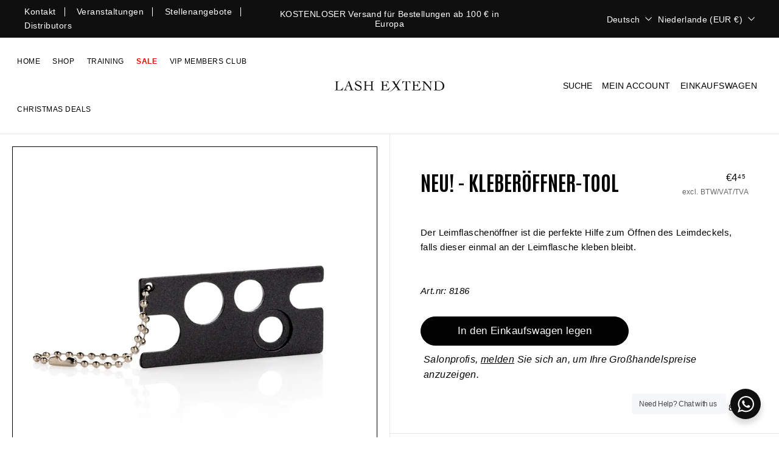

--- FILE ---
content_type: text/html; charset=utf-8
request_url: https://lashextend.nl/de/cart?t=1769019949221&view=ajax
body_size: -628
content:



<div class="cart__items"
  data-count="0"
  data-cart-subtotal="0">

  
  
  

  

  
</div>
<div class="cart__discounts text-right hide">
  <div>
    
  </div>
</div>


--- FILE ---
content_type: text/css
request_url: https://lashextend.nl/cdn/shop/t/57/assets/custom.css?v=107059462868589348521760773541
body_size: 3556
content:
.page-content.page-content--product.single-product-cls{padding:0}.single-product-cls .page-width-single .grid__item{padding:20px;border:1px solid #e8e8e1;border-right:0;border-top:0}.single-product-cls .page-width-single .grid .grid__item:first-child{border-left:0;border-bottom:0}.single-product-cls .page-width-single .product-grid__container.grid{margin:0 auto}.single-product-cls .page-width-single .grid__item .product__photos{margin:0}.single-product-cls .page-width-single .product-grid__content.product-single__sticky.grid__item,.single-product-cls .page-width-single .product-grid__content.product-single__sticky.grid__item .product-single__meta{padding:0}.single-product-cls .page-width-single .product-grid__content.product-single__sticky.grid__item .product-single__meta .product-single__header{margin:0;padding:60px 50px 10px;display:flex;align-items:flex-start;justify-content:space-between}.single-product-cls .page-width-single .product-single__title{font-style:normal;font-weight:500;line-height:36px;color:#000;width:calc(70% + -0px);margin-bottom:0}.single-product-cls .page-width-single .product_price_wrap{text-align:right}.single-product-cls .page-width-single div[data-product-blocks] .product-block{padding:0 50px}.single-product-cls .page-width-single div[data-product-blocks] .product-block .product-block{padding:0}.single-product-cls .page-width-single form button.btn{width:auto;padding:11px 60px}.single-product-cls .page-width-single span.product-single__sku{width:100%;display:block;font-style:normal;font-weight:400;font-size:14px;line-height:24px;text-align:right;color:#000}.single-product-cls .page-width-single .product_price_wrap span.product__price{font-style:normal;font-weight:400;font-size:calc(var(--typeBaseSize) + 2px);line-height:24px;text-align:right;color:#000}.single-product-cls .page-width-single .product_price_wrap span.product__price.product__price--compare,.price_wrap_main .product__price-savings{font-size:.9em}.single-product-cls .page-width-single div[data-product-blocks] .product-block.product-block--tab{padding:0;margin-bottom:0;margin-top:0}.single-product-cls .page-width-single div[data-product-blocks] .product-block.product-block--tab .collapsibles-wrapper{border-top:1px solid #e8e8e1;padding-bottom:1px}.single-product-cls .page-width-single div[data-product-blocks] .product-block.product-block--tab .collapsibles-wrapper button{border:0;padding:15px 50px;font-size:16px;display:flex;align-items:center;font-weight:600}.single-product-cls .page-width-single div[data-product-blocks] .product-block.product-block--tab .collapsible-content--all{padding:0 50px;border:0}.single-product-cls .page-width-single div[data-product-blocks] .product-block.product-block--tab .collapsibles-wrapper button span.collapsible-trigger__icon{position:relative;transform:none;color:#000}.single-product-cls .page-width-single div[data-product-blocks] .product-block.product-block--tab .collapsibles-wrapper button span.collapsible-trigger__icon:before{position:absolute;transform:none;top:-7px;content:"+";color:#000;left:10px}.single-product-cls .page-width-single div[data-product-blocks] .product-block.product-block--tab .collapsibles-wrapper button.is-open span:before{content:"-"}.template-product header#SiteHeader .site-header__element.site-header__element--top{border-bottom:1px solid #e8e8e1}.template-product header#SiteHeader{box-shadow:none}.single-product-cls .page-width-single div[data-product-blocks] .product-block.product-block--tab .collapsibles-wrapper button span.collapsible-trigger__icon svg.icon{display:none}.single-product-cls .page-width-single .product-single__meta .jdgm-widget.jdgm-preview-badge span.jdgm-star{color:#000}.logo-with-text-cmn-cls .new-grid.product-grid{justify-content:center}.logo-with-text-cmn-cls .logo-bar__item img{width:24px;margin-bottom:20px}.logo-with-text-cmn-cls .logo-bar__item .logo-header{margin:0}.logo-with-text-cmn-cls .logo-bar__item .logo-header .logo-header__title{margin:0;font-style:normal;font-weight:500;font-size:16px;color:#000}.single-product-cls .page-width-single div[data-product-blocks] .product-block.product-block--tab .collapsibles-wrapper .collapsible-content__inner{padding-bottom:20px}.single-product-cls .page-width-single div[data-product-blocks]>.product-block>.rte{max-width:600px}.template-collection .collection-content{margin:0;border:0;padding:0}.template-collection .collection-content .grid__item.grid__item--sidebar{padding-top:40px}.template-collection .collection-content .grid__item.grid__item--sidebar .collection-sidebar{padding:0;margin:0}.collection-filter__inner select{padding:5px 25px 5px 15px}.collection-sidebar form.filter-form .collection-sidebar__group{border-bottom:1px solid #ddd}.collection-sidebar form.filter-form .collection-sidebar__group button.collapsible-trigger{padding:15px 0;outline:0;box-shadow:none}.collection-sidebar form.filter-form .collection-sidebar__group button.collapsible-trigger span{justify-content:space-between}.template-collection .collection-content .grid__item.grid__item--content .collection-filter{padding:35px 0 0;border-bottom:1px solid #ddd;margin-left:10px;margin-right:10px}.template-collection .collection-content .grid__item.grid__item--content .collection-filter .collection-filter__sort{border-color:#000}.collection-content .grid__item--content .collection-grid .grid-item.grid-product .grid-item__meta{text-align:center}.collection-content .grid__item--content .collection-grid .grid-item.grid-product .grid-item__content{background:transparent}.logo-with-text-cmn-cls .grid-item.grid-product:after{background:transparent}.testimonials-section .slideshow-wrapper{max-width:1500px;margin:0 auto;padding:0 20px}.testimonials-section .slideshow-wrapper .flickity-viewport .testimonials-slider__text{padding:20px;transform:none;margin:0 10px;border:1px solid #e8e8e1}.academy_page_main .page-width.feature-row-wrapper{max-width:100%;padding:0}.academy_page_main .page-width.feature-row-wrapper .feature-row__item{max-width:initial!important}.academy_page_main .custome-class-academy{padding:0!important;margin:0}.promo-grid .section-header{padding:0 20px}.product-banner-with-text .background-media-text__aligner{margin:0;padding:0;display:block;height:100%;width:100%}.product-banner-with-text .animation-contents .background-media-text__text{width:100%;margin:0 0 0 auto;padding:40px}.product-banner-with-text .animation-contents .product_title_price_wrap{display:flex;align-items:flex-start;justify-content:space-between}.product-banner-with-text .animation-contents .product_title_price_wrap p.h3{width:calc(80% + -0px);font-weight:500;color:#000}.product-banner-with-text .animation-contents .product_title_price_wrap .product-block--price span{font-style:normal;font-weight:400;font-size:16px;line-height:24px;text-align:right;color:#000;margin:0}.product-banner-with-text .animation-contents .product_title_price_wrap .product-block--price{width:calc(20% + -0px);margin-bottom:0;text-align:right}.product-banner-with-text .animation-contents .background-media-text__text .accent-subtitle{font-style:normal;font-weight:400;font-size:16px;line-height:24px;color:#000;letter-spacing:0;text-transform:capitalize}.product-banner-with-text .animation-contents .background-media-text__text .product_cart_btn .product__policies.rte{margin:0}.product-banner-with-text .animation-contents .background-media-text__text .product_cart_btn{margin-bottom:30px}.product-banner-with-text .animation-contents .background-media-text__text .logo_text_block_wrap{display:flex;align-items:center;margin-bottom:30px}.product-banner-with-text .animation-contents .background-media-text__text .logo_text_block_wrap .product_block_text{padding-left:20px}.product-banner-with-text .animation-contents .background-media-text__text .logo_text_block_wrap .product_block_text .logo__title{margin:0;font-style:normal;font-weight:500;font-size:14px;line-height:14px;color:#000}.product-banner-with-text .animation-contents .background-media-text__text .product_cart_btn button.btn{width:auto;padding:13px 60px}.product-banner-with-text .animation-contents .background-media-text__text .product-list-main .logo_text_block_wrap:last-child{margin-bottom:0}span.disable_price_text{font-style:italic;color:#000;text-decoration:underline}.price_tax_wrap{width:30%}.product__main-photos .product-main-slide:not(.is-selected) button{display:block}.single-product-cls .page-width-single .product_price_wrap .price_text_wrap span{font-size:12px;color:#666;vertical-align:top}.jdgm-rev__timestamp,.jdgm-rev__location{color:#000!important}div#judgeme_product_reviews .jdgm-form-wrapper,div#judgeme_product_reviews .jdgm-question-form-wrapper{padding:20px;border-radius:0;border:1px solid #ddd!important;max-width:1380px;margin:0 auto 30px!important;text-align:left}.jdgm-rev-widg__body{margin:0!important}.jdgm-question-form-wrapper{margin-bottom:30px}#judgeme_product_reviews{justify-content:center}#judgeme_product_reviews .shopify-app-block{width:100%}#judgeme_product_reviews .jdgm-rev-widg__reviews .jdgm-rev{width:calc(33.33% - 20px);padding:20px;border-radius:3px;margin:0 10px 20px;border:0}#judgeme_product_reviews b.jdgm-rev__title{font-size:16px!important;line-height:24px;color:#353435;margin:0 0 5px!important;font-weight:700;text-transform:initial}#judgeme_product_reviews .jdgm-rev-widg__reviews span.jdgm-rev__author{text-align:left;line-height:1;font-size:16px;color:#353435;text-transform:initial;margin:10px 0;display:block;font-weight:700;position:absolute;bottom:15px;right:20px}#judgeme_product_reviews .jdgm-rev-widg__reviews{display:flex;flex-wrap:wrap}#judgeme_product_reviews .jdgm-all-reviews-widget,#judgeme_product_reviews .jdgm-rev-widg{padding:0;border:none;margin-top:0;margin-bottom:0}#judgeme_product_reviews .jdgm-rev-widg__title{text-align:center;visibility:unset;margin-bottom:20px;font-size:30px}#judgeme_product_reviews .review-left-side div{margin:0 20px}#judgeme_product_reviews .review-left-side h3{margin-bottom:5px;line-height:1}#judgeme_product_reviews .review-left-side{display:flex;justify-content:center;margin-bottom:25px}.review-widget-section{margin:60px 0 0!important}.modal--quick-shop span.jdgm-prev-badge__text{visibility:visible;text-transform:capitalize}#judgeme_product_reviews .review-top-bar{text-align:center}.jdgm-rev__icon{display:none}.jdgm-prev-badge__text{font-size:16px}.jdgm-rev-widg__summary,.jdgm-widget .jdgm-temp-hidden,.jdgm-sort-dropdown-wrapper{display:none!important}:not(.jdgm-prev-badge__stars)>.jdgm-star,.jdgm-preview-badge .jdgm-star.jdgm-star{color:#000!important;font-size:14px}.jdgm-histogram__bar-content{background-color:#e5caac!important}.jdgm-widget .jdgm-write-rev-link{display:block!important}.jdgm-widget-actions-wrapper a.jdgm-write-rev-link{display:inline-block!important;margin-bottom:40px;padding:10px 15px;border-radius:0;transition:.3s all;min-width:210px}.jdgm-widget-actions-wrapper a.jdgm-write-rev-link:hover{background:#e5caac;color:#000;border:1px solid #e5caac}div#judgeme_product_reviews .label,label:not(.variant__button-label):not(.text-label){font-weight:400}.jdgm-form-wrapper{margin:0 10px 30px!important;border:none!important}div#judgeme_product_reviews .jdgm-widget-actions-wrapper{float:none;text-align:center;border:0}#judgeme_product_reviews .jdgm-rev-widg .jdgm-subtab{border-bottom:1px solid #ccc!important;margin-bottom:20px!important}.jdgm-quest-widg__questions .jdgm-quest{border:1px solid #ccc!important;padding:15px;margin:10px;border-radius:3px;background-color:#fff}div#judgeme_product_reviews .jdgm-widget-actions-wrapper a{border-color:#000;text-transform:capitalize;font-weight:500;line-height:1.42;text-decoration:none;text-align:center;white-space:normal;font-size:calc(var(--typeBaseSize) + 2px);padding:var(--btnPadding);margin:0;width:auto;min-width:90px;vertical-align:middle;cursor:pointer;border:1px solid transparent;-webkit-user-select:none;user-select:none;-webkit-appearance:none;-moz-appearance:none;border-radius:var(--buttonRadius);color:#fff;color:var(--colorBtnPrimaryText);background:#000;background:var(--colorBtnPrimary)}.jdgm-rev-widg.jdgm-rev-widg{width:100%}.jdgm-rev-widg__header,.jdgm-subtab{margin:0!important;text-align:left}.jdgm-form-wrapper input{outline:none}#judgeme_product_reviews{display:flex;flex-wrap:wrap;max-width:1400px;width:100%;margin:10px auto}div#judgeme_product_reviews .jdgm-form-wrapper form.jdgm-form{max-width:100%;margin-left:0;padding:0}#judgeme_product_reviews .jdgm-rev-widg__reviews .jdgm-row-profile,#judgeme_product_reviews .jdgm-rev-widg__reviews .jdgm-rev .jdgm-row-extra,div#judgeme_product_reviews .jdgm-row-actions{display:none}div#judgeme_product_reviews .jdgm-form-wrapper form.jdgm-form input{border-color:#e4e4e4}div#judgeme_product_reviews .jdgm-form-wrapper form.jdgm-form .jdgm-form__fieldset-actions input.jdgm-btn{border-color:#000;text-transform:capitalize;font-weight:500;line-height:1.42;text-decoration:none;text-align:center;white-space:normal;font-size:calc(var(--typeBaseSize) + 2px);padding:var(--btnPadding);margin:0;width:auto;min-width:90px;vertical-align:middle;cursor:pointer;border:1px solid transparent;-webkit-user-select:none;user-select:none;-webkit-appearance:none;-moz-appearance:none;border-radius:var(--buttonRadius);color:#fff;color:var(--colorBtnPrimaryText);background:#000;background:var(--colorBtnPrimary)}div#judgeme_product_reviews .jdgm-form-wrapper form.jdgm-form .jdgm-form__fieldset-actions a.jdgm-btn{color:#000;border-color:#000;text-transform:capitalize;font-weight:500;line-height:1.42;text-decoration:none;text-align:center;white-space:normal;font-size:calc(var(--typeBaseSize) + 2px);padding:var(--btnPadding);margin:0 5px 0 0;width:auto;min-width:90px;vertical-align:middle;cursor:pointer;-webkit-user-select:none;user-select:none;-webkit-appearance:none;-moz-appearance:none;border-radius:var(--buttonRadius);display:inline-block}div#judgeme_product_reviews .jdgm-form-wrapper form.jdgm-form textarea,div#judgeme_product_reviews .jdgm-form-wrapper form.jdgm-form input{border-color:#e4e4e4}#judgeme_product_reviews .jdgm-rev-widg__body{margin-top:10px!important}#judgeme_product_reviews .jdgm-rev-widg__body .jdgm-paginate{border:0;padding:0}@media (max-width: 991px){.page-content.page-content--product.single-product-cls .product-single__header--mobile{display:none;align-items:flex-end;padding:20px 20px 0;margin:0}.single-product-cls .page-width-single div[data-product-blocks] .product-block{padding:10px 20px;margin:0}.single-product-cls .page-width-single div[data-product-blocks] .product-block.product-block--tab .collapsible-content--all{padding:0 20px}.single-product-cls .page-width-single div[data-product-blocks] .product-block.product-block--tab .collapsible-content--all .collapsible-content__inner{padding:0 0 20px}.single-product-cls .page-width-single div[data-product-blocks] .product-block.product-block--tab .collapsibles-wrapper button{padding:15px 20px}.rich-text-section .page-width.page-width--narrow{width:100%;max-width:600px}.single-product-cls .page-width-single .product-grid__content.product-single__sticky.grid__item .product-single__meta{margin-bottom:0}.single-product-cls .page-width-single .product-grid__content.product-single__sticky.grid__item .product-single__meta .product-single__header{padding:0 20px;display:flex!important;flex-direction:column}.single-product-cls .page-width-single .product-grid__content.product-single__sticky.grid__item .product-single__meta .product-single__header .price_tax_wrap{margin-top:20px}.single-product-cls .page-width-single div[data-product-blocks] .product-block .variant-input-wrap{margin-bottom:0}.single-product-cls .page-width-single .grid .grid__item:first-child,.single-product-cls .page-width-single .grid__item{border:0;padding-top:4px;padding-bottom:0}.single-product-cls .page-width-single .product_price_wrap{width:calc(100% + 0px);text-align:left}.single-product-cls .page-width-single .product-single__title{width:calc(100% + 0px)}.single-product-cls .page-width-single .grid .grid__item .product__main-photos .product-slideshow .product-main-slide{border:0}.template-collection .collection-content .grid__item.grid__item--sidebar{padding:0}#CollectionAjaxContent .grid{margin:0 auto}.template-collection .collection-content .grid__item.grid__item--content .collection-filter{padding:0}.template-collection .collection-content .grid__item.grid__item--content{border-left:0px solid #ddd;width:100%}.collection-content .grid__item--content .collection-grid{padding:30px 0}.template-collection .collection-content .grid__item.grid__item--content .collection-filter .collection-filter__inner:after{display:none}.template-collection .collection-content .grid__item.grid__item--content .collection-filter .collection-filter__inner{padding:0;margin-bottom:0}.testimonials-section .slideshow-wrapper .flickity-viewport .testimonials-slider__text{margin:0}.single-product-cls .page-width-single div[data-product-blocks]>.product-block>.rte{max-width:100%}.academy_page_main .page-width.feature-row-wrapper .feature-row__item.feature-row__text{padding:30px 20px}.product-banner-with-text .background-media-text__aligner{padding:0}.product-banner-with-text .animation-contents .background-media-text__text{max-width:100%;border-bottom:1px solid #ddd;text-align:left;padding:20px}#judgeme_product_reviews .jdgm-rev-widg__reviews .jdgm-rev{width:calc(50% - 20px)}}@media (max-width: 768px){.single-product-cls .page-width-single .grid__item .product__main-photos{margin-bottom:0}}@media (max-width: 767px){.logo-with-text-cmn-cls .new-grid.product-grid .logo-bar__item{padding:10px}.single-product-cls .page-width-single .product-single__title{line-height:26px}#judgeme_product_reviews .jdgm-rev-widg__reviews .jdgm-rev{width:calc(100% + -0px);margin:0 0 20px;padding:5px}div#judgeme_product_reviews .jdgm-form-wrapper form.jdgm-form .jdgm-form__fieldset-actions a.jdgm-btn,div#judgeme_product_reviews .jdgm-form-wrapper form.jdgm-form .jdgm-form__fieldset-actions input.jdgm-btn{margin:0 0 10px}#judgeme_product_reviews .jdgm-rev-widg__title{font-size:26px}.price_tax_wrap{width:100%}}.academy-promo-grid .promo-grid{padding:0}.academy-promo-grid .promo-grid .flex-grid{margin:0 auto;padding:0}.academy-promo-grid .promo-grid .flex-grid .flex-grid__item{padding:0;flex:1}.sidebar-inner-content{max-width:600px;margin-right:0;margin-left:auto;background:#fff;position:absolute;top:0;right:-100%;width:100%;height:100%;padding:50px 20px;overflow:auto;z-index:9;transition:.5s all}.sidebar-kit .sidebar-btn-kit,.sidebar .sidebar-btn,.sidebar-book .book-now-btn{position:absolute;top:0;right:0;color:#fff;font-size:22px;z-index:99;cursor:pointer;width:40px;height:40px;text-align:center;background:#000;display:block}.sidebar-inner-content ul{margin:0;padding:0;list-style:none}.sidebar-inner-content::-webkit-scrollbar{width:10px;background-color:#000;border-radius:10px}.sidebar-inner-content::-webkit-scrollbar-track{background-color:#d1d1d1}.sidebar-inner-content::-webkit-scrollbar-thumb{background-color:#000;border-radius:10px}.sidebar-inner-content .faq_righttbar .sidebar-faq .index-section{padding-top:0}.sidebar-kit,.sidebar,.sidebar-book{position:fixed;right:0;top:0;width:100%;height:100%;z-index:9;opacity:0;visibility:hidden;transition:.5s all}.sidebar-kit.sidebar-open,.sidebar.sidebar-open,.sidebar-book.sidebar-open{opacity:1;visibility:visible}.sidebar-kit.sidebar-open .sidebar-inner-content,.sidebar.sidebar-open .sidebar-inner-content,.sidebar-book.sidebar-open .sidebar-inner-content{right:0}.sidebar .sidebar-overlay,.sidebar-kit .sidebar-overlay,.sidebar-book .sidebar-overlay{position:absolute;left:0;top:0;width:100%;height:100%;background:#000000c7;z-index:8;transition:.5s all;opacity:0;visibility:hidden}.sidebar.sidebar-open .sidebar-overlay,.sidebar-kit.sidebar-open .sidebar-overlay,.sidebar-book.sidebar-open .sidebar-overlay{visibility:visible;opacity:1}.kit-block{align-items:flex-start;display:flex;left:0;top:0;margin-bottom:20px;padding-bottom:20px;border-bottom:1px solid #eee}.kit-block img.kit-block-image,.kit-block .left-date{height:232px;mix-blend-mode:multiply;width:200px;border:1px solid #eee;object-fit:cover}.kit-block .kit-info{align-items:flex-start;display:flex;flex-direction:column;margin-left:24px;min-height:164px;width:418px}.kit-block .kit-info .kit-title{font-style:normal;font-weight:700;font-size:24px;line-height:1.3;margin-bottom:10px}.kit-block .kit-info .kit-size{font-style:normal;font-weight:700;font-size:18px;margin-bottom:10px}.kit-block .kit-info p.kit-text{font-style:normal;font-weight:400;font-size:12px;margin-bottom:5px}.kits-list-wrapper .kit-block:last-child{margin-bottom:0;padding-bottom:0;border:0}span.kit-remark{font-weight:400;font-size:14px}html{scroll-behavior:smooth}.sidebar-book .left-date{background:#eee;display:flex;flex-direction:column;align-items:center;justify-content:center;height:auto;padding:30px}.sidebar-book .left-date .number{margin:0;font-weight:700;font-size:50px}.sidebar-book .left-date small,.sidebar-book .left-date span{font-size:13px;line-height:1.3;margin:5px 0 0;letter-spacing:0}.sidebar-book .left-date img{margin:10px 0 0;width:35px;border:5px solid #fff}.sidebar-book .kit-info .kit-title{margin-bottom:0;font-size:20px;text-transform:uppercase}.sidebar-book .kit-info .kit-size{font-weight:500;font-size:18px;margin-bottom:0}.sidebar-book .kit-info .book-btn{margin-top:20px}.sidebar-book .kit-block{align-items:center}.sidebar-faq button svg.icon{display:none}.sidebar-faq button span.collapsible-trigger__icon:before,.sidebar-faq button span.collapsible-trigger__icon:after{content:"";position:absolute;left:0;right:0;top:0;bottom:0;margin:auto;border-radius:5px;background:#000;transition:.5s all}.sidebar-faq button span.collapsible-trigger__icon:before{width:14px;height:2px}.sidebar-faq button span.collapsible-trigger__icon:after{width:2px;height:14px}.sidebar-faq button.is-open .collapsible-trigger__icon:after{opacity:0}.sidebar-faq button span.collapsible-trigger__icon:after{right:-2px}form.faq_searchbar_form .input_group ul.dropdown-menu{margin:0}form.faq_searchbar_form .input_group ul.dropdown-menu li{margin-bottom:0}form.faq_searchbar_form .input_group ul.dropdown-menu li a{width:100%;display:block;padding:15px;background:#00000007;border-bottom:1px solid #eee;-webkit-transition:.5s;-moz-transition:.5s;-o-transition:.5s;transition:.5s}form.faq_searchbar_form .input_group ul.dropdown-menu li a:hover{background:#000;color:#fff;-webkit-transition:.5s;-moz-transition:.5s;-o-transition:.5s;transition:.5s}form.faq_searchbar_form .input_group ul.dropdown-menu li:last-child a{border:0}@media (max-width: 991px){.sidebar-faq button span.collapsible-trigger__icon:after{right:-3px}.academy-promo-grid .promo-grid .flex-grid .flex-grid__item{flex:inherit;height:500px}}@media (max-width: 767px){.sidebar-inner-content{padding:30px 20px}.kit-block .kit-info{margin-left:0;margin-top:20px;min-height:initial;width:100%}.sidebar-kit .sidebar-btn-kit,.sidebar .sidebar-btn.close-btn,.sidebar-book .book-now-btn{width:30px;height:30px;font-size:18px}.sidebar-book .kit-block{align-items:flex-start}.sidebar-book .left-date{padding:10px;width:40%}.kit-block .kit-info{width:60%;margin-top:0;padding-left:20px}.sidebar-book .left-date .number{font-size:40px}.sidebar-book .kit-info .kit-title{font-size:16px}.sidebar-book .kit-info .book-btn a.btn{width:auto;min-width:auto}.kit-block img.kit-block-image{width:40%;height:auto}.kit-block .kit-info .kit-title{font-size:18px;margin-bottom:5px}.kit-block .kit-info .kit-size{font-size:16px;margin-bottom:5px}}.three-inner-box{margin:0;padding:20px;border:1px solid #000}.three-detail-box-main{padding:50px 0}.three-detail-box-main .flex-grid__item{padding:20px}.shopify-section.lash-carees{background:#fff}.shopify-section.lash-carees form .form-all{padding:20px;transform:none;margin:0 auto;border:1px solid #e8e8e1;border-radius:0}.shopify-section.lash-carees form .form-all ul.form-section{padding:10px 0}.shopify-section.lash-carees form .form-all ul.form-section .form-header-group.header-large{margin:0 auto;padding:0;border:0}.shopify-section.lash-carees form .form-all ul.form-section li.form-line{margin:0 auto 20px;padding:0}.shopify-section.lash-carees form .form-all ul.form-section li.form-line label.form-label{color:#000;margin:0}.shopify-section.lash-carees form .form-all ul.form-section li.form-line input,.shopify-section.lash-carees form .form-all ul.form-section li.form-line select,.shopify-section.lash-carees form .form-all ul.form-section li.form-line textarea{width:100%;border:1px solid;border-color:#000;border-color:var(--colorBorder);max-width:100%;padding:8px 10px;border-radius:0!important;box-shadow:none;outline:0;height:auto}.shopify-section.lash-carees form .form-all ul.form-section li.form-line .form-input-wide{width:100%}.shopify-section.lash-carees form .form-all ul.form-section .form-header-group.header-large .header-text{text-align:center}.shopify-section.lash-carees form .form-all ul.form-section .form-buttons-wrapper{margin:20px auto 0;padding:0;border:0}.shopify-section.lash-carees form .form-all ul.form-section li.form-line[data-type=control_button]{margin-bottom:0}.shopify-section.lash-carees form .form-all ul.form-section .form-buttons-wrapper button{line-height:1.42;text-decoration:none;text-align:center;white-space:normal;font-size:calc(var(--typeBaseSize) + 2px);display:inline-block;padding:var(--btnPadding);margin:0;width:auto;min-width:160px;vertical-align:middle;cursor:pointer;border:1px solid transparent;-webkit-user-select:none;user-select:none;-webkit-appearance:none;-moz-appearance:none;border-radius:var(--buttonRadius);color:#fff;color:var(--colorBtnPrimaryText);background:#000;background:var(--colorBtnPrimary)}.loyalty-points-banner{margin:30px 0 40px;padding:30px;background:#f8f8f8;border:1px solid #e8e8e1;border-radius:3px}.loyalty-points-banner__content{display:flex;align-items:center;justify-content:space-between;flex-wrap:wrap;gap:20px}.loyalty-points-banner__info{flex:1;min-width:250px}.loyalty-points-banner__title{margin:0 0 10px;font-size:24px;font-weight:500;color:#000}.loyalty-points-banner__points{margin:0;font-size:18px;color:#000}.loyalty-points-banner__label{font-weight:400}.loyalty-points-banner__action{flex-shrink:0}.loyalty-points-banner__action .btn{min-width:180px}.loyalty-point-wrapper{padding:5px 10px;background:#000;color:#fff;text-transform:uppercase;border-radius:25px;transition:all .5s;border:1px solid transparent;cursor:default;font-size:14px}.loyalty-point-wrapper strong{font-size:16px}.loyalty-points .point-warning{color:red;margin-top:10px}.product-single__form .pdp-point-warning{display:inline-block;margin-bottom:10px;color:red}@media (max-width: 1140px){.loyalty-point-wrapper,.loyalty-point-wrapper strong{font-size:11px}.header-layout[data-logo-align=center] .header-item--logo:has(~.header-item--icons>.loyalty-point-wrapper){margin:0 20px}}@media (max-width: 1023px){.loyalty-point-wrapper.medium-up--hide{display:block!important;background:transparent;color:#000;font-size:14px;text-transform:capitalize;padding:0 40px;font-weight:700;letter-spacing:1px}}@media (max-width: 768px){.loyalty-point-wrapper.medium-up--hide{padding:0 20px}.loyalty-points-banner{padding:20px;margin:20px 0 30px}.loyalty-points-banner__content{flex-direction:column;align-items:flex-start}.loyalty-points-banner__title{font-size:20px}.loyalty-points-banner__points{font-size:16px}.loyalty-points-banner__action{width:100%}.loyalty-points-banner__action .btn{width:100%;text-align:center}}
/*# sourceMappingURL=/cdn/shop/t/57/assets/custom.css.map?v=107059462868589348521760773541 */


--- FILE ---
content_type: text/javascript
request_url: https://lashextend.nl/cdn/shop/t/57/assets/number-counter.js?v=141391816096215949411737010872
body_size: 521
content:
(function($2){$2.fn.numanimate=function(options){var opts=$2.extend({},$2.fn.numanimate.options,options),isCurrencySet=options&&options.isCurrency!=null,isFromSet=options&&options.from!=null;return this.each(function(){opts.element=$2(this),options.onStart.call(opts.element),isCurrencySet||(opts.isCurrency=isCurrency(opts.to)),isFromSet||(opts.from=getElementValue(opts.element)),opts.from=$2.numanimate._convertCurrencyToNumber(opts.from),opts.to=$2.numanimate._convertCurrencyToNumber(opts.to),opts.decimals||(opts.decimals=opts.isCurrency?2:getNumDecimals(opts.to)),$2.numanimate._animate(opts)});function isCurrency(value){var isCurrency2=!1;return String(value).indexOf("$")!=-1&&(isCurrency2=!0),isCurrency2}function getNumDecimals(number){var decimals=0;if(!isNaN(number)){var numString=String(number),start=numString.indexOf(".");start!=-1&&(decimals=numString.substring(start+1).length)}return decimals}function getElementValue(element){var isFormElement=$2.numanimate._isFormElement(element),value=isFormElement?$2(element).val():$2(element).text();return value}},$2.fn.numanimate.options={element:null,time:1e3,from:0,to:0,decimals:0,isCurrency:!1,format:null,step:null,complete:null}})(jQuery),jQuery.extend({numanimate:{NUMANIMATE_PROPERTY:"numanimate",FORM_ELEMENTS:["input","textarea"],_animate:function(options){var self=this,from={};from[this.NUMANIMATE_PROPERTY]=options.from;var to={};to[this.NUMANIMATE_PROPERTY]=options.to,options.onStart.call(this),$(from).animate(to,{duration:options.time,easing:options.easing,step:function(){var raw=this[self.NUMANIMATE_PROPERTY],value=$.numanimate._createNumberString(raw,options.decimals),formatted2=value;if(options.isCurrency&&(formatted2=$.numanimate._convertNumberToCurrency(raw)),options.format&&(formatted2=options.format(raw),formatted2==null))throw Error("jQuery.numanimate 'format' function needs to return a formatted string.");options.step&&(formatted2=options.step(formatted2)?options.step(formatted2):formatted2),options.element&&$.numanimate._displayValue(options.element,formatted2)},complete:function(){var raw=$.numanimate._convertCurrencyToNumber(options.to);if(options.isCurrency?formatted=$.numanimate._convertNumberToCurrency(raw):formatted=$.numanimate._createNumberString(raw,options.decimals),options.format&&(formatted=options.format(raw),formatted==null))throw Error("jQuery.numanimate 'format' function needs to return a formatted string.");options.step&&(formatted=options.step(formatted)?options.step(formatted):formatted),options.complete&&(formatted=options.complete(formatted)?options.complete(formatted):formatted),options.element&&$.numanimate._displayValue(options.element,formatted)}})},_createNumberString:function(number,decimals){var numString=String(number);if(decimals==0)numString=String(Math.round(number));else{number=Math.round(number*Math.pow(10,decimals))/Math.pow(10,decimals),numString=String(number);var start=numString.indexOf(".");start==-1&&(numString+=".",start=numString.length-1);var decimalsString=numString.substring(start+1);if(decimalsString.length<decimals)for(var i=0;i<decimals-decimalsString.length;i++)numString+="0"}return numString},_convertCurrencyToNumber:function(currency){var value=isNaN(currency)?0:currency;if(!value){currency=String(currency);var isNegative=currency.indexOf("(")!=-1;currency=currency.replace("$",""),currency=currency.replace(/[(),]/g,""),isNaN(currency)||(value=Number(currency)),isNegative&&(value*=-1)}return value},_convertNumberToCurrency:function(number){if(isNaN(number))return"$0.00";number=Math.round(number*100)/100;var decimals=number-Math.floor(number);number=Math.floor(number);var isNegative=number<0,currency="$"+String(number).replace(/\-/g,"").split("").reverse().join("").replace(/(.{3}\B)/g,"$1,").split("").reverse().join("");if(decimals>0){var temp=String(Math.round(decimals*100));currency+="."+(temp.length==1?"0":"")+temp}return currency.indexOf(".")==-1&&(currency+=".00"),isNegative&&(currency="("+currency+")"),currency},_displayValue:function(element,value){var isFormElement=this._isFormElement(element);isFormElement?$(element).val(value):$(element).html(value)},_isFormElement:function(element){var isFormElement=!1;for(var i in this.FORM_ELEMENTS)if($(element).is(this.FORM_ELEMENTS[i])){isFormElement=!0;break}return isFormElement},setDefaults:function(newDefaults){var defaults=$.extend({},$.fn.numanimate.options,newDefaults);$.fn.numanimate.options=defaults}}});
//# sourceMappingURL=/cdn/shop/t/57/assets/number-counter.js.map?v=141391816096215949411737010872
